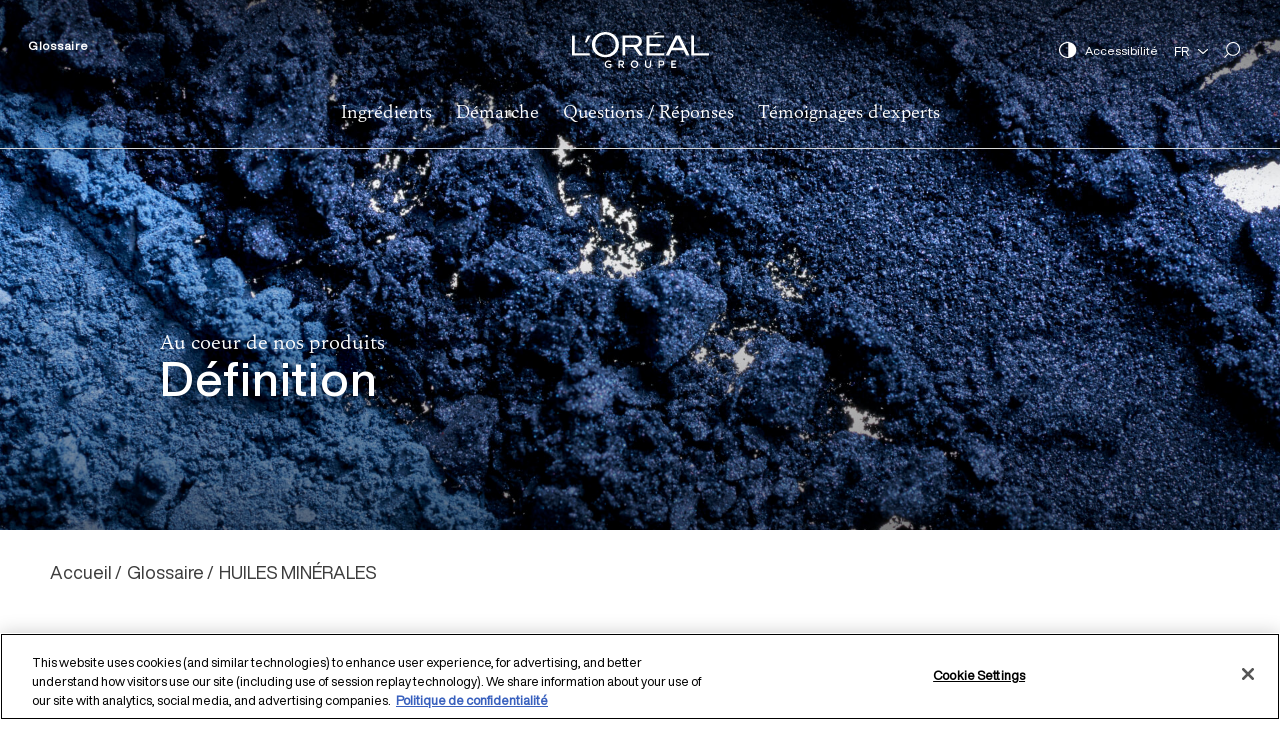

--- FILE ---
content_type: text/html; charset=UTF-8
request_url: https://au-coeur-de-nos-produits.loreal.fr/glossaire/huiles-minerales
body_size: 12165
content:
<!DOCTYPE html>
<html lang="fr" dir="ltr">
  <head>
          <script src="https://cdn.cookielaw.org/scripttemplates/otSDKStub.js" type="text/javascript" charset="UTF-8" data-domain-script="1f590fad-6b5e-4536-b975-829500f90643" ></script>
        <script type="text/javascript">
      function OptanonWrapper() { }
    </script>
  <meta charset="utf-8" />
<meta name="description" content="Les huiles minérales sont des corps gras d’origine fossile, incolores, sans odeur et sans goût qui se présentent sous différentes formes (huiles, gels, …). Les huiles minérales les plus connues sont la vaseline et l’huile de paraffine. Les huiles minérales sont utilisées dans les crèmes de soins, les produits capillaires et les rouges à lèvres car elles possèdent de nombreux bénéfices : elles protègent la peau de la déshydratation, elles sont efficaces pour la toilette et le démaquillage et elles améliorent la qualité des textures." />
<meta name="robots" content="noindex, nofollow, noydir, noimageindex, notranslate" />
<link rel="canonical" href="https://au-coeur-de-nos-produits.loreal.fr/glossaire/huiles-minerales" />
<meta name="Generator" content="Drupal 10 (https://www.drupal.org)" />
<meta name="MobileOptimized" content="width" />
<meta name="HandheldFriendly" content="true" />
<meta name="viewport" content="width=device-width, initial-scale=1.0" />
<script type="application/ld+json">{
    "@context": "https://schema.org",
    "@graph": [
        {
            "@type": "ImageObject",
            "url": []
        }
    ]
}</script>
<link rel="alternate" hreflang="fr" href="https://au-coeur-de-nos-produits.loreal.fr/glossaire/huiles-minerales" />
<link rel="alternate" hreflang="en" href="https://inside-our-products.loreal.com/glossaire/mineral-oils" />
<link rel="alternate" hreflang="es" href="https://interior-productos.loreal.es/glossaire/aceite-minerales" />
<link rel="alternate" hreflang="cn" href="https://inside-our-products.lorealchina.com/node/133" />
<link rel="alternate" hreflang="de" href="https://einblick-in-unsere-produkte.loreal.de/glossaire/mineraloele" />
<link rel="alternate" hreflang="pt-pt" href="https://por-dentro-dos-nossos-produtos.loreal.pt/glossaire/oleos-minerais" />
<link rel="alternate" hreflang="it" href="https://dentro-i-nostri-prodotti.loreal.it/glossaire/oli-minerali" />
<link rel="alternate" hreflang="ru" href="https://inside-our-products.loreal.com.ru/glossaire/mineralnye-masla" />
<link rel="icon" href="/sites/default/files/favicon.png" type="image/png" />
<script src="/sites/default/files/google_tag/gtm_fr/google_tag.script.js?t2sj96" defer></script>

    <title>HUILES MINÉRALES | L&#039;OREAL</title>
    <link rel="stylesheet" media="all" href="/core/modules/system/css/components/ajax-progress.module.css?t2sj96" />
<link rel="stylesheet" media="all" href="/core/modules/system/css/components/align.module.css?t2sj96" />
<link rel="stylesheet" media="all" href="/core/modules/system/css/components/autocomplete-loading.module.css?t2sj96" />
<link rel="stylesheet" media="all" href="/core/modules/system/css/components/fieldgroup.module.css?t2sj96" />
<link rel="stylesheet" media="all" href="/core/modules/system/css/components/container-inline.module.css?t2sj96" />
<link rel="stylesheet" media="all" href="/core/modules/system/css/components/clearfix.module.css?t2sj96" />
<link rel="stylesheet" media="all" href="/core/modules/system/css/components/details.module.css?t2sj96" />
<link rel="stylesheet" media="all" href="/core/modules/system/css/components/hidden.module.css?t2sj96" />
<link rel="stylesheet" media="all" href="/core/modules/system/css/components/item-list.module.css?t2sj96" />
<link rel="stylesheet" media="all" href="/core/modules/system/css/components/js.module.css?t2sj96" />
<link rel="stylesheet" media="all" href="/core/modules/system/css/components/nowrap.module.css?t2sj96" />
<link rel="stylesheet" media="all" href="/core/modules/system/css/components/position-container.module.css?t2sj96" />
<link rel="stylesheet" media="all" href="/core/modules/system/css/components/progress.module.css?t2sj96" />
<link rel="stylesheet" media="all" href="/core/modules/system/css/components/reset-appearance.module.css?t2sj96" />
<link rel="stylesheet" media="all" href="/core/modules/system/css/components/resize.module.css?t2sj96" />
<link rel="stylesheet" media="all" href="/core/modules/system/css/components/sticky-header.module.css?t2sj96" />
<link rel="stylesheet" media="all" href="/core/modules/system/css/components/system-status-counter.css?t2sj96" />
<link rel="stylesheet" media="all" href="/core/modules/system/css/components/system-status-report-counters.css?t2sj96" />
<link rel="stylesheet" media="all" href="/core/modules/system/css/components/system-status-report-general-info.css?t2sj96" />
<link rel="stylesheet" media="all" href="/core/modules/system/css/components/tabledrag.module.css?t2sj96" />
<link rel="stylesheet" media="all" href="/core/modules/system/css/components/tablesort.module.css?t2sj96" />
<link rel="stylesheet" media="all" href="/core/modules/system/css/components/tree-child.module.css?t2sj96" />
<link rel="stylesheet" media="all" href="/core/modules/views/css/views.module.css?t2sj96" />
<link rel="stylesheet" media="all" href="/modules/contrib/lang_dropdown/css/lang_dropdown.css?t2sj96" />
<link rel="stylesheet" media="all" href="/themes/custom/loreal/css/main.css?t2sj96" />


      
        </head>
        <body class="path-node page-node-type-glossary">
                    <a href="#main-content" class="visually-hidden focusable skip-link">
            Aller au contenu principal
          </a>
          
              <header class="header" id="header"  role="banner" aria-label="Entête du site">
  <div class="header-container">
    <section itemscope="" itemtype="http://schema.org/Organization" class="header__top-content">
      <div class="header__menu">
        <button aria-expanded="false" aria-label="Menu" class="menu-btn">
          <span class="menu-btn__icon" aria-hidden="true"></span>
        </button>
      </div>
      <div class="header__logo">
        <a href="https://au-coeur-de-nos-produits.loreal.fr/">
          <img class="logo-white" src="/themes/custom/loreal/fonts/loreal_logo_white.849453f.svg" alt="L'Oréal" itemprop="logo">
          <img class="logo-black" src="/themes/custom/loreal/fonts/loreal_logo_black.ceb676d.svg" alt="L'Oréal" itemprop="logo">
        </a>
      </div>
      <div class="header__menu_top_left">
            <nav role="navigation" aria-labelledby="block-menuglossaire-menu" id="block-menuglossaire">
            
  <h2 class="visually-hidden" id="block-menuglossaire-menu">Menu Glossaire</h2>
  

        
              <ul>
              <li>
        <a href="https://au-coeur-de-nos-produits.loreal.fr/glossaire" data-drupal-link-system-path="glossary">Glossaire</a>
              </li>
        </ul>
  


  </nav>


      </div>
      <div class="right-content">
        <div class="accessibilily">
          <span class="increase-contrast__icon"> 
            <img class="accessibility_icon_white" src="/themes/custom/loreal/fonts/accessibility_icon.1f77443.svg" alt="">
            <img class="accessibility_icon_black" src="/themes/custom/loreal/fonts/accessibility_icon_black.d7336c7.svg" alt="">
          </span>
          <a href='javascript:void(0)'>Accessibilité </a>
        </div>
        <div class="dialog" id="my-accessible-dialog">

          <dialog class="dialog-content" aria-labelledby="dialogTitle" aria-describedby="dialogDescription" role="dialog" close>
            <div class="modal-wrap">
              <button data-a11y-dialog-hide class="dialog-close" aria-label="Close this dialog window">
                <span>Fermer</span>
                <span class="btn--close">&times;</span>
              </button>
              <div class="modal__content">
                <div role="heading" aria-level="1" id="modal-title1" tabindex="-1" class="modal__heading">
                  <span class="increase-contrast__icon"> 
                    <img class="accessibility_icon_black" src="/themes/custom/loreal/fonts/accessibility_icon_black.d7336c7.svg" alt="">
                  </span>
                  Accessibilité 
                </div> 
                <fieldset class="fieldset">
                  <legend>Animations</legend> 
                  <div class="ally-switcher field-radio">
                    <div class="ally-switcher__slide"></div>
                    <input type="radio" id="anim-on" name="anim" class="is-sr-only" focusable="isFocusable" checked> 
                    <label for="anim-on">Activer</label> 
                    <input type="radio" id="anim-off" name="anim" class="is-sr-only" focusable="isFocusable"> 
                    <label for="anim-off">Deactivate</label>
                  </div>
                </fieldset>
                <fieldset class="fieldset">
                  <legend>Contrast</legend> 
                  <div class="ally-switcher field-radio">
                    <div class="ally-switcher__slide"></div>
                    <input type="radio" id="contrast-off" name="contrast" class="is-sr-only" focusable="isFocusable"> 
                    <label for="contrast-off">Deactivate</label> 
                    <input type="radio" id="contrast-on" name="contrast" class="is-sr-only" focusable="isFocusable" checked> 
                    <label for="contrast-on">Activer</label>
                  </div>
                </fieldset>
              </div>
            </div>
          </dialog>
          <div class="dialog-overlay" tabindex="-1" data-a11y-dialog-hide></div>
        </div>
                      <div id="block-languagedropdownswitcherinterfacetext--2" class="block block-lang-dropdown block-language-dropdown-blocklanguage-interface">
  
    
      <form class="lang-dropdown-form lang_dropdown_form clearfix language_interface" id="lang_dropdown_form_lang-dropdown-form--3" data-drupal-selector="lang-dropdown-form-4" action="/glossaire/huiles-minerales" method="post" accept-charset="UTF-8">
        <label for="edit-lang-dropdown-select--2" class="visually-hidden">Select your language</label>
        <select style="width:165px" class="lang-dropdown-select-element form-select" data-lang-dropdown-id="lang-dropdown-form" data-drupal-selector="edit-lang-dropdown-select" id="edit-lang-dropdown-select--2" name="lang_dropdown_select"><option value="fr" selected="selected">FR</option><option value="en">En</option><option value="es">ES</option><option value="de">DE</option><option value="pt-pt">PT</option><option value="it">IT</option><option value="ru">RU</option></select>
        <input data-drupal-selector="edit-fr" type="hidden" name="fr" value="https://au-coeur-de-nos-produits.loreal.fr/glossaire/huiles-minerales" />
<input data-drupal-selector="edit-en" type="hidden" name="en" value="https://inside-our-products.loreal.com/glossaire/mineral-oils" />
<input data-drupal-selector="edit-es" type="hidden" name="es" value="https://interior-productos.loreal.es/glossaire/aceite-minerales" />
<input data-drupal-selector="edit-de" type="hidden" name="de" value="https://einblick-in-unsere-produkte.loreal.de/glossaire/mineraloele" />
<input data-drupal-selector="edit-pt-pt" type="hidden" name="pt-pt" value="https://por-dentro-dos-nossos-produtos.loreal.pt/glossaire/oleos-minerais" />
<input data-drupal-selector="edit-it" type="hidden" name="it" value="https://dentro-i-nostri-prodotti.loreal.it/glossaire/oli-minerali" />
<input data-drupal-selector="edit-ru" type="hidden" name="ru" value="https://inside-our-products.loreal.com.ru/glossaire/mineralnye-masla" />
<noscript><div><input data-drupal-selector="edit-submit" type="submit" id="edit-submit--2" name="op" value="Allez" class="button js-form-submit form-submit" />
</div></noscript><input autocomplete="off" data-drupal-selector="form-bmijl9ykzsnkcxfz6igji3zqiod5c2fsuzvac9psndc" type="hidden" name="form_build_id" value="form-BMIJL9yKZsnKcxFz6iGji3zqIod5C2FsUzvAC9psNDc" />
<input data-drupal-selector="edit-lang-dropdown-form-2" type="hidden" name="form_id" value="lang_dropdown_form" />

</form>

  </div>


                <div class="search-icon">
          <a href="https://au-coeur-de-nos-produits.loreal.fr/search">
            <img class="search-icon-white" src="/themes/custom/loreal/fonts/search_icon_white.7a1d1db.svg" alt="">
            <img class="search-icon-black" src="/themes/custom/loreal/fonts/search_icon_black.c62371e.svg" alt="">
          </a>
        </div>
      </div>


    </section>
    <section class="main-menu">
      <div class="header__logo">
        <a href="https://au-coeur-de-nos-produits.loreal.fr/">
          <img class="logo-black" src="/sites/default/files/loreal_logo_black.8faf1c5.png" alt="">
        </a>
      </div>  
      <div class="search-icon">
        <a href="https://au-coeur-de-nos-produits.loreal.fr/search">
        <img class="search-icon-black" src="/themes/custom/loreal/fonts/search_icon_black.c62371e.svg"  alt="">
      </a>
        </div> 
          <div id="block-loreal-main-menu" class="block block-system block-system-menu-blockmain">
  
    
      
	
						<div class="main-menu__content">
				<nav role="navigation">
					<ul class="menu" itemscope="" itemtype="http://schema.org/SiteNavigationElement">
																									<li class="menu-item menu-item--expanded" itemprop="name">
								<a href="https://au-coeur-de-nos-produits.loreal.fr/ingredients" title="Tous les ingrédients" data-drupal-link-system-path="node/451">Ingrédients</a>
																	<div class="subnav">
										<button class="hide-desktop menu_back-btn">Retour</button>
																				<h3><a href="https://au-coeur-de-nos-produits.loreal.fr/ingredients" title="Tous les ingrédients" data-drupal-link-system-path="node/451">Tous les ingrédients</a></h3>
																				                    						<div class="cat-wrap">
																																																																																													<div class="cat ">
																												<span>Les actifs</span>
																																										<div class="items">
															<button class="hide-desktop menu_back-btn">Retour</button>
															<h4 class="hide-desktop">Les actifs</h4>
																														<span>
																<a href="https://au-coeur-de-nos-produits.loreal.fr/ingredients?field_category_target_id=1556">Voir tous Les actifs</a>
															</span>
																														<div class="sub-items-wrapper" data-simplebar data-simplebar-auto-hide="false">
																<div class="sub-items">
																																																																					<div class="col">
																			<ul>
																																							<li><a href="https://au-coeur-de-nos-produits.loreal.fr/ingredients/acide-ferulique" data-drupal-link-system-path="node/1894">Acide férulique</a></li>
																																							<li><a href="https://au-coeur-de-nos-produits.loreal.fr/ingredients/acide-hyaluronique" data-drupal-link-system-path="node/842">Acide hyaluronique</a></li>
																																							<li><a href="https://au-coeur-de-nos-produits.loreal.fr/ingredients/acide-lactique" data-drupal-link-system-path="node/860">Acide lactique</a></li>
																																							<li><a href="https://au-coeur-de-nos-produits.loreal.fr/ingredients/acide-salicylique" data-drupal-link-system-path="node/861">Acide salicylique</a></li>
																																							<li><a href="https://au-coeur-de-nos-produits.loreal.fr/ingredients/alcool-dans-les-cosmetiques" data-drupal-link-system-path="node/816">Alcool dans les cosmétiques</a></li>
																																							<li><a href="https://au-coeur-de-nos-produits.loreal.fr/ingredients/aloe-vera" data-drupal-link-system-path="node/862">Aloe vera</a></li>
																																							<li><a href="https://au-coeur-de-nos-produits.loreal.fr/ingredients/beurre-de-karite" data-drupal-link-system-path="node/841">Beurre de karité</a></li>
																																							<li><a href="https://au-coeur-de-nos-produits.loreal.fr/ingredients/chanvre" data-drupal-link-system-path="node/863">Chanvre</a></li>
																																							<li><a href="https://au-coeur-de-nos-produits.loreal.fr/ingredients/glycerine" data-drupal-link-system-path="node/840">Glycérine</a></li>
																																							<li><a href="https://au-coeur-de-nos-produits.loreal.fr/ingredients/huile-dargan" data-drupal-link-system-path="node/838">Huile d’argan</a></li>
																																							<li><a href="https://au-coeur-de-nos-produits.loreal.fr/ingredients/huile-davocat" data-drupal-link-system-path="node/864">Huile d&#039;avocat</a></li>
																																							<li><a href="https://au-coeur-de-nos-produits.loreal.fr/ingredients/huile-de-coco" data-drupal-link-system-path="node/836">Huile de coco</a></li>
																																						</ul>
																		</div>
																																			<div class="col">
																			<ul>
																																							<li><a href="https://au-coeur-de-nos-produits.loreal.fr/ingredients/huile-de-palme" data-drupal-link-system-path="node/433">Huile de palme</a></li>
																																							<li><a href="https://au-coeur-de-nos-produits.loreal.fr/ingredients/huiles-essentielles" data-drupal-link-system-path="node/854">Huiles essentielles</a></li>
																																							<li><a href="https://au-coeur-de-nos-produits.loreal.fr/ingredients/huiles-minerales" data-drupal-link-system-path="node/434">Huiles minérales</a></li>
																																							<li><a href="https://au-coeur-de-nos-produits.loreal.fr/ingredients/madecassoside" data-drupal-link-system-path="node/1893">Madecassoside</a></li>
																																							<li><a href="https://au-coeur-de-nos-produits.loreal.fr/ingredients/melasyltm" data-drupal-link-system-path="node/1895">Melasyl™</a></li>
																																							<li><a href="https://au-coeur-de-nos-produits.loreal.fr/ingredients/mica" data-drupal-link-system-path="node/436">Mica</a></li>
																																							<li><a href="https://au-coeur-de-nos-produits.loreal.fr/ingredients/miel" data-drupal-link-system-path="node/837">Miel</a></li>
																																							<li><a href="https://au-coeur-de-nos-produits.loreal.fr/ingredients/nanoparticules" data-drupal-link-system-path="node/437">Nanoparticules</a></li>
																																							<li><a href="https://au-coeur-de-nos-produits.loreal.fr/ingredients/niacinamide" data-drupal-link-system-path="node/1896">Niacinamide</a></li>
																																							<li><a href="https://au-coeur-de-nos-produits.loreal.fr/ingredients/panthenol" data-drupal-link-system-path="node/839">Panthénol</a></li>
																																							<li><a href="https://au-coeur-de-nos-produits.loreal.fr/ingredients/retinol" data-drupal-link-system-path="node/843">Retinol</a></li>
																																							<li><a href="https://au-coeur-de-nos-produits.loreal.fr/ingredients/rose-perpetuelle" data-drupal-link-system-path="node/1897">Rose perpétuelle</a></li>
																																						</ul>
																		</div>
																																			<div class="col">
																			<ul>
																																							<li><a href="https://au-coeur-de-nos-produits.loreal.fr/ingredients/sels-daluminium" data-drupal-link-system-path="node/448">Sels d&#039;aluminium</a></li>
																																							<li><a href="https://au-coeur-de-nos-produits.loreal.fr/ingredients/silicones" data-drupal-link-system-path="node/442">Silicones</a></li>
																																							<li><a href="https://au-coeur-de-nos-produits.loreal.fr/ingredients/sphingomonas" data-drupal-link-system-path="node/1898">Sphingomonas</a></li>
																																							<li><a href="https://au-coeur-de-nos-produits.loreal.fr/ingredients/squalane" data-drupal-link-system-path="node/1899">Squalane</a></li>
																																							<li><a href="https://au-coeur-de-nos-produits.loreal.fr/ingredients/talc" data-drupal-link-system-path="node/444">Talc</a></li>
																																							<li><a href="https://au-coeur-de-nos-produits.loreal.fr/ingredients/vitamin-cg" data-drupal-link-system-path="node/1900">Vitamin CG</a></li>
																																							<li><a href="https://au-coeur-de-nos-produits.loreal.fr/ingredients/vitamine-c" data-drupal-link-system-path="node/865">Vitamine C</a></li>
																																							<li><a href="https://au-coeur-de-nos-produits.loreal.fr/ingredients/vitamine-e" data-drupal-link-system-path="node/866">Vitamine E</a></li>
																																							<li><a href="https://au-coeur-de-nos-produits.loreal.fr/ingredients/vitreoscilla-filiformis" data-drupal-link-system-path="node/1901">Vitreoscilla filiformis</a></li>
																																						</ul>
																		</div>
																																	</div>
															</div>
														</div>
																											</div>
																																						<div class="cat ">
																												<span>Les colorants</span>
																																										<div class="items">
															<button class="hide-desktop menu_back-btn">Retour</button>
															<h4 class="hide-desktop">Les colorants</h4>
																														<span>
																<a href="https://au-coeur-de-nos-produits.loreal.fr/ingredients?field_category_target_id=1557">Voir tous Les colorants</a>
															</span>
																														<div class="sub-items-wrapper" data-simplebar data-simplebar-auto-hide="false">
																<div class="sub-items">
																																																																					<div class="col">
																			<ul>
																																							<li><a href="https://au-coeur-de-nos-produits.loreal.fr/ingredients/colorants-permanents-pour-cheveux" data-drupal-link-system-path="node/430">Colorants permanents pour cheveux</a></li>
																																						</ul>
																		</div>
																																	</div>
															</div>
														</div>
																											</div>
																																						<div class="cat ">
																												<span>Les filtres solaires</span>
																																										<div class="items">
															<button class="hide-desktop menu_back-btn">Retour</button>
															<h4 class="hide-desktop">Les filtres solaires</h4>
																														<span>
																<a href="https://au-coeur-de-nos-produits.loreal.fr/ingredients?field_category_target_id=1558">Voir tous Les filtres solaires</a>
															</span>
																														<div class="sub-items-wrapper" data-simplebar data-simplebar-auto-hide="false">
																<div class="sub-items">
																																																																					<div class="col">
																			<ul>
																																							<li><a href="https://au-coeur-de-nos-produits.loreal.fr/ingredients/octinoxate" data-drupal-link-system-path="node/853">Octinoxate</a></li>
																																							<li><a href="https://au-coeur-de-nos-produits.loreal.fr/ingredients/octocrylene" data-drupal-link-system-path="node/438">Octocrylène</a></li>
																																							<li><a href="https://au-coeur-de-nos-produits.loreal.fr/ingredients/oxybenzone" data-drupal-link-system-path="node/852">Oxybenzone</a></li>
																																							<li><a href="https://au-coeur-de-nos-produits.loreal.fr/ingredients/filtres-solaires" data-drupal-link-system-path="node/432">Filtres solaires</a></li>
																																							<li><a href="https://au-coeur-de-nos-produits.loreal.fr/ingredients/dioxyde-de-titane" data-drupal-link-system-path="node/431">Dioxyde de titane</a></li>
																																							<li><a href="https://au-coeur-de-nos-produits.loreal.fr/ingredients/oxyde-de-zinc" data-drupal-link-system-path="node/439">Oxyde de zinc</a></li>
																																							<li><a href="https://au-coeur-de-nos-produits.loreal.fr/ingredients/mexorylr-sx" data-drupal-link-system-path="node/1806">Mexoryl® SX</a></li>
																																							<li><a href="https://au-coeur-de-nos-produits.loreal.fr/ingredients/mexorylr-xl" data-drupal-link-system-path="node/1807">Mexoryl®  XL</a></li>
																																						</ul>
																		</div>
																																	</div>
															</div>
														</div>
																											</div>
																																						<div class="cat ">
																												<span>Les parfums</span>
																																										<div class="items">
															<button class="hide-desktop menu_back-btn">Retour</button>
															<h4 class="hide-desktop">Les parfums</h4>
																														<span>
																<a href="https://au-coeur-de-nos-produits.loreal.fr/ingredients?field_category_target_id=1559">Voir tous Les parfums</a>
															</span>
																														<div class="sub-items-wrapper" data-simplebar data-simplebar-auto-hide="false">
																<div class="sub-items">
																																																																					<div class="col">
																			<ul>
																																							<li><a href="https://au-coeur-de-nos-produits.loreal.fr/ingredients/les-parfums" data-drupal-link-system-path="node/815">Les parfums et leur composition</a></li>
																																						</ul>
																		</div>
																																	</div>
															</div>
														</div>
																											</div>
																																						<div class="cat ">
																												<span>Les conservateurs</span>
																																										<div class="items">
															<button class="hide-desktop menu_back-btn">Retour</button>
															<h4 class="hide-desktop">Les conservateurs</h4>
																														<span>
																<a href="https://au-coeur-de-nos-produits.loreal.fr/ingredients?field_category_target_id=1560">Voir tous Les conservateurs</a>
															</span>
																														<div class="sub-items-wrapper" data-simplebar data-simplebar-auto-hide="false">
																<div class="sub-items">
																																																																					<div class="col">
																			<ul>
																																							<li><a href="https://au-coeur-de-nos-produits.loreal.fr/ingredients/mit" data-drupal-link-system-path="node/447">MIT</a></li>
																																							<li><a href="https://au-coeur-de-nos-produits.loreal.fr/ingredients/parabenes" data-drupal-link-system-path="node/440">Parabènes</a></li>
																																							<li><a href="https://au-coeur-de-nos-produits.loreal.fr/ingredients/phenoxyethanol" data-drupal-link-system-path="node/441">Phénoxyéthanol</a></li>
																																							<li><a href="https://au-coeur-de-nos-produits.loreal.fr/ingredients/conservateurs" data-drupal-link-system-path="node/450">Conservateurs</a></li>
																																						</ul>
																		</div>
																																	</div>
															</div>
														</div>
																											</div>
																																						<div class="cat ">
																												<span>Les agents de texture</span>
																																										<div class="items">
															<button class="hide-desktop menu_back-btn">Retour</button>
															<h4 class="hide-desktop">Les agents de texture</h4>
																														<span>
																<a href="https://au-coeur-de-nos-produits.loreal.fr/ingredients?field_category_target_id=1561">Voir tous Les agents de texture</a>
															</span>
																														<div class="sub-items-wrapper" data-simplebar data-simplebar-auto-hide="false">
																<div class="sub-items">
																																																																					<div class="col">
																			<ul>
																																							<li><a href="https://au-coeur-de-nos-produits.loreal.fr/ingredients/bht" data-drupal-link-system-path="node/456">BHT</a></li>
																																							<li><a href="https://au-coeur-de-nos-produits.loreal.fr/ingredients/edta" data-drupal-link-system-path="node/446">EDTA</a></li>
																																							<li><a href="https://au-coeur-de-nos-produits.loreal.fr/ingredients/pegppg" data-drupal-link-system-path="node/445">PEG/PPG</a></li>
																																							<li><a href="https://au-coeur-de-nos-produits.loreal.fr/ingredients/sulfates" data-drupal-link-system-path="node/443">Sulfates</a></li>
																																						</ul>
																		</div>
																																	</div>
															</div>
														</div>
																											</div>
																																						<div class="cat ingredient-non-utiliser">
														                                                                                                                														<a href="https://au-coeur-de-nos-produits.loreal.fr/ingredients/les-ingredients-que-nous-nutilisons-pas-dans-nos-produits" class="ingredient-non-utiliser" target="_self" data-drupal-link-system-path="node/1878">Les ingrédients que nous n&#039;utilisons pas</a>
																																									</div>
																												</div>
						</div>
									</li>
																	<li class="menu-item menu-item--expanded" itemprop="name">
								<a href="https://au-coeur-de-nos-produits.loreal.fr/notre-demarche" title="Au coeur de nos produits" data-drupal-link-system-path="our-approach">Démarche</a>
																	<div class="subnav">
										<button class="hide-desktop menu_back-btn">Retour</button>
																				<h3><a href="https://au-coeur-de-nos-produits.loreal.fr/notre-demarche" title="Au coeur de nos produits" data-drupal-link-system-path="our-approach">Au coeur de nos produits</a></h3>
																				                    						<div class="cat-wrap">
																																																																																													<div class="cat ">
																												<span>Qualité et Sécurité</span>
																																										<div class="items">
															<button class="hide-desktop menu_back-btn">Retour</button>
															<h4 class="hide-desktop">Qualité et Sécurité</h4>
																														<div class="sub-items-wrapper" data-simplebar data-simplebar-auto-hide="false">
																<div class="sub-items">
																																																																					<div class="col">
																			<ul>
																																							<li><a href="https://au-coeur-de-nos-produits.loreal.fr/notre-demarche/la-securite-de-nos-produits-notre-priorite-absolue" title="La sécurité de nos produits : notre priorité absolue" data-drupal-link-system-path="node/25">La sécurité de nos produits : notre priorité absolue</a></li>
																																							<li><a href="https://au-coeur-de-nos-produits.loreal.fr/notre-demarche/la-qualite-au-coeur-de-nos-produits" title="La qualité au coeur de nos produits" data-drupal-link-system-path="node/453">La qualité au coeur de nos produits</a></li>
																																							<li><a href="https://au-coeur-de-nos-produits.loreal.fr/notre-demarche/le-respect-des-reglementations-des-produits-cosmetiques" title="Le respect des réglementations des produits cosmétiques" data-drupal-link-system-path="node/454">Le respect des réglementations des produits cosmétiques</a></li>
																																						</ul>
																		</div>
																																	</div>
															</div>
														</div>
																											</div>
																																						<div class="cat ">
																												<span>Environnement</span>
																																										<div class="items">
															<button class="hide-desktop menu_back-btn">Retour</button>
															<h4 class="hide-desktop">Environnement</h4>
																														<div class="sub-items-wrapper" data-simplebar data-simplebar-auto-hide="false">
																<div class="sub-items">
																																																																					<div class="col">
																			<ul>
																																							<li><a href="https://au-coeur-de-nos-produits.loreal.fr/notre-demarche/des-formules-plus-respectueuses-de-lenvironnement-aquatique" data-drupal-link-system-path="node/1800">Des formules plus respectueuses de l’environnement aquatique</a></li>
																																							<li><a href="https://au-coeur-de-nos-produits.loreal.fr/notre-demarche/nos-engagements-pour-le-respect-de-lenvironnement" data-drupal-link-system-path="node/1804">Nos engagements pour le respect de l’environnement</a></li>
																																							<li><a href="https://au-coeur-de-nos-produits.loreal.fr/notre-demarche/notre-demarche-decoconception" data-drupal-link-system-path="node/1805">Notre démarche d’écoconception</a></li>
																																							<li><a href="https://au-coeur-de-nos-produits.loreal.fr/notre-demarche/des-microplastiques-dans-les-produits-cosmetiques-decryptons-le-sujet-ensemble" data-drupal-link-system-path="node/1879">Des microplastiques dans les produits cosmétiques, décryptons le sujet ensemble !</a></li>
																																						</ul>
																		</div>
																																	</div>
															</div>
														</div>
																											</div>
																																						<div class="cat ">
																												<span>Innovation</span>
																																										<div class="items">
															<button class="hide-desktop menu_back-btn">Retour</button>
															<h4 class="hide-desktop">Innovation</h4>
																														<div class="sub-items-wrapper" data-simplebar data-simplebar-auto-hide="false">
																<div class="sub-items">
																																																																					<div class="col">
																			<ul>
																																							<li><a href="https://au-coeur-de-nos-produits.loreal.fr/notre-demarche/netlock-notre-technologie-pour-une-protection-solaire-plus-efficace" data-drupal-link-system-path="node/1799">Netlock, notre technologie  pour  une protection solaire plus  efficace</a></li>
																																							<li><a href="https://au-coeur-de-nos-produits.loreal.fr/notre-demarche/uvmune-400-la-plus-grande-innovation-solaire-de-la-recherche-loreal" data-drupal-link-system-path="node/1892">UVMune 400 : la plus grande innovation solaire de la Recherche L’Oréal</a></li>
																																						</ul>
																		</div>
																																	</div>
															</div>
														</div>
																											</div>
																																						<div class="cat ">
																												<span>Transparence</span>
																																										<div class="items">
															<button class="hide-desktop menu_back-btn">Retour</button>
															<h4 class="hide-desktop">Transparence</h4>
																														<div class="sub-items-wrapper" data-simplebar data-simplebar-auto-hide="false">
																<div class="sub-items">
																																																																					<div class="col">
																			<ul>
																																							<li><a href="https://au-coeur-de-nos-produits.loreal.fr/notre-demarche/nos-methodes-alternatives-lexperimentation-animale" title="Nos méthodes alternatives à l’expérimentation animale" data-drupal-link-system-path="node/455">Nos méthodes alternatives à l’expérimentation animale</a></li>
																																							<li><a href="https://au-coeur-de-nos-produits.loreal.fr/notre-demarche/notre-demarche-de-transparence-sur-les-parfums" data-drupal-link-system-path="node/1871">Notre démarche de transparence sur les parfums</a></li>
																																						</ul>
																		</div>
																																	</div>
															</div>
														</div>
																											</div>
																												</div>
						</div>
									</li>
																	<li class="menu-item menu-item--expanded" itemprop="name">
								<a href="https://au-coeur-de-nos-produits.loreal.fr/nos-reponses-a-vos-questions" title="Toutes les questions" data-drupal-link-system-path="our-answers-to-your-questions">Questions / Réponses</a>
																	<div class="subnav">
										<button class="hide-desktop menu_back-btn">Retour</button>
																				<h3><a href="https://au-coeur-de-nos-produits.loreal.fr/nos-reponses-a-vos-questions" title="Toutes les questions" data-drupal-link-system-path="our-answers-to-your-questions">Toutes les questions</a></h3>
																				                    						<div class="cat-wrap">
																																																																																													<div class="cat ">
																												<span>Ingrédients</span>
																																										<div class="items">
															<button class="hide-desktop menu_back-btn">Retour</button>
															<h4 class="hide-desktop">Ingrédients</h4>
																														<div class="sub-items-wrapper" data-simplebar data-simplebar-auto-hide="false">
																<div class="sub-items">
																																																																					<div class="col">
																			<ul>
																																							<li><a href="https://au-coeur-de-nos-produits.loreal.fr/nos-reponses-a-vos-questions/les-produits-cosmetiques-contiennent-ils-des-metaux-lourds" data-drupal-link-system-path="node/818">Les produits cosmétiques contiennent-ils des métaux lourds ?</a></li>
																																							<li><a href="https://au-coeur-de-nos-produits.loreal.fr/nos-reponses-a-vos-questions/ingredient-naturel-dorigine-naturelle-ou-chimique-comment-y-voir-plus" data-drupal-link-system-path="node/872">Ingrédient naturel, d’origine naturelle ou chimique, comment y voir plus clair ?</a></li>
																																							<li><a href="https://au-coeur-de-nos-produits.loreal.fr/nos-reponses-a-vos-questions/les-traces-dimpuretes-et-de-contaminants-quest-ce-que-cest-et-comment" data-drupal-link-system-path="node/874">Les traces d’impuretés et de contaminants : qu’est-ce que c’est et comment les identifier ?</a></li>
																																							<li><a href="https://au-coeur-de-nos-produits.loreal.fr/nos-reponses-a-vos-questions/quest-ce-que-la-classification-et-la-reglementation-des-substances-cmr" data-drupal-link-system-path="node/875">Qu’est-ce que la classification et la réglementation des substances CMR ?</a></li>
																																						</ul>
																		</div>
																																			<div class="col">
																			<ul>
																																							<li><a href="https://au-coeur-de-nos-produits.loreal.fr/nos-reponses-a-vos-questions/des-allergenes-dans-les-produits-cosmetiques-comment-demeler-le-vrai" data-drupal-link-system-path="node/1868">Des allergènes dans les produits cosmétiques : comment démêler le vrai du faux ?</a></li>
																																						</ul>
																		</div>
																																	</div>
															</div>
														</div>
																											</div>
																																						<div class="cat ">
																												<span>Santé et Environnement </span>
																																										<div class="items">
															<button class="hide-desktop menu_back-btn">Retour</button>
															<h4 class="hide-desktop">Santé et Environnement </h4>
																														<div class="sub-items-wrapper" data-simplebar data-simplebar-auto-hide="false">
																<div class="sub-items">
																																																																					<div class="col">
																			<ul>
																																							<li><a href="https://au-coeur-de-nos-produits.loreal.fr/nos-reponses-a-vos-questions/bebes-enfants-adolescents-et-femmes-enceintes-comment-repondre-leurs" title="Bébés, enfants adolescents et femmes enceintes : des besoins spécifiques" data-drupal-link-system-path="node/848">Bébés, enfants, adolescents et femmes enceintes : comment répondre à leurs besoins spécifiques ?</a></li>
																																							<li><a href="https://au-coeur-de-nos-produits.loreal.fr/nos-reponses-a-vos-questions/quest-ce-quun-perturbateur-endocrinien" data-drupal-link-system-path="node/850">Qu’est-ce qu’un perturbateur endocrinien ?</a></li>
																																							<li><a href="https://au-coeur-de-nos-produits.loreal.fr/nos-reponses-a-vos-questions/les-labels-quoi-correspondent-ils-et-quoi-servent-ils" data-drupal-link-system-path="node/871">Les labels : à quoi correspondent-ils et à quoi servent-ils ?</a></li>
																																							<li><a href="https://au-coeur-de-nos-produits.loreal.fr/nos-reponses-a-vos-questions/quoi-servent-les-applications-de-beaute-et-comment-les-utiliser" data-drupal-link-system-path="node/849">A quoi servent les applications de beauté et comment les utiliser ?</a></li>
																																						</ul>
																		</div>
																																	</div>
															</div>
														</div>
																											</div>
																												</div>
						</div>
									</li>
																	<li class="menu-item menu-item--expanded" itemprop="name">
								<a href="https://au-coeur-de-nos-produits.loreal.fr/videos" title="Toutes les vidéos" data-drupal-link-system-path="videos">Témoignages d&#039;experts</a>
																	<div class="subnav">
										<button class="hide-desktop menu_back-btn">Retour</button>
																				<h3><a href="https://au-coeur-de-nos-produits.loreal.fr/videos" title="Toutes les vidéos" data-drupal-link-system-path="videos">Toutes les vidéos</a></h3>
																				                    						<div class="cat-wrap">
																																																																																													<div class="cat ">
																												<span>Protection solaire</span>
																																										<div class="items">
															<button class="hide-desktop menu_back-btn">Retour</button>
															<h4 class="hide-desktop">Protection solaire</h4>
																														<div class="sub-items-wrapper" data-simplebar data-simplebar-auto-hide="false">
																<div class="sub-items">
																																																																					<div class="col">
																			<ul>
																																							<li><a href="https://au-coeur-de-nos-produits.loreal.fr/protection-solaire-la-beaute-qui-protege" data-drupal-link-system-path="node/1881">Protection solaire : La beauté qui protège</a></li>
																																							<li><a href="https://au-coeur-de-nos-produits.loreal.fr/protection-solaire-uv-mune-400" data-drupal-link-system-path="node/1882">Protection solaire : UV Mune 400</a></li>
																																							<li><a href="https://au-coeur-de-nos-produits.loreal.fr/protection-solaire-un-reel-enjeu-de-sante-publique" data-drupal-link-system-path="node/833">Protection solaire: un réel enjeu de santé publique </a></li>
																																							<li><a href="https://au-coeur-de-nos-produits.loreal.fr/rayonnements-ultraviolets-quel-impact-sur-notre-peau" data-drupal-link-system-path="node/825">Rayonnements ultraviolets, quel impact sur notre peau?</a></li>
																																						</ul>
																		</div>
																																			<div class="col">
																			<ul>
																																							<li><a href="https://au-coeur-de-nos-produits.loreal.fr/produits-solaires-comprendre-les-indices-de-protection" data-drupal-link-system-path="node/834">Produits solaires : comprendre les indices de protection</a></li>
																																							<li><a href="https://au-coeur-de-nos-produits.loreal.fr/les-peaux-reconstruites-comment-sont-elles-fabriquees-en-laboratoire" data-drupal-link-system-path="node/826">Les peaux reconstruites, comment sont-elles fabriquées en laboratoire ?</a></li>
																																							<li><a href="https://au-coeur-de-nos-produits.loreal.fr/simulateur-solaire-le-soleil-reproduit-en-laboratoire" data-drupal-link-system-path="node/827">Simulateur solaire: le soleil reproduit en laboratoire</a></li>
																																							<li><a href="https://au-coeur-de-nos-produits.loreal.fr/les-enjeux-de-formulation-des-produits-solaires-au-bresil" data-drupal-link-system-path="node/1875">Les enjeux de formulation des produits solaires au Brésil</a></li>
																																						</ul>
																		</div>
																																			<div class="col">
																			<ul>
																																							<li><a href="https://au-coeur-de-nos-produits.loreal.fr/produits-solaires-et-environnement-aquatique" data-drupal-link-system-path="node/828">Produits solaires et environnement aquatique</a></li>
																																							<li><a href="https://au-coeur-de-nos-produits.loreal.fr/produits-solaires-evaluation-de-leur-efficacite" data-drupal-link-system-path="node/831">Produits solaires: évaluation de leur efficacité</a></li>
																																							<li><a href="https://au-coeur-de-nos-produits.loreal.fr/produits-solaires-des-formules-pour-toujours-mieux-vous-proteger" data-drupal-link-system-path="node/832">Produits solaires : des formules pour toujours mieux vous protéger</a></li>
																																						</ul>
																		</div>
																																	</div>
															</div>
														</div>
																											</div>
																																						<div class="cat ">
																												<span>Ingrédients</span>
																																										<div class="items">
															<button class="hide-desktop menu_back-btn">Retour</button>
															<h4 class="hide-desktop">Ingrédients</h4>
																														<div class="sub-items-wrapper" data-simplebar data-simplebar-auto-hide="false">
																<div class="sub-items">
																																																																					<div class="col">
																			<ul>
																																							<li><a href="https://au-coeur-de-nos-produits.loreal.fr/la-science-du-pro-xylane" data-drupal-link-system-path="node/1889">La science du Pro-Xylane</a></li>
																																							<li><a href="https://au-coeur-de-nos-produits.loreal.fr/le-voyage-de-decouverte-du-pro-xylane" data-drupal-link-system-path="node/1891">Le voyage de découverte du Pro-Xylane</a></li>
																																							<li><a href="https://au-coeur-de-nos-produits.loreal.fr/les-silicones-faut-il-sen-passer" data-drupal-link-system-path="node/823">Les silicones, faut-il s&#039;en passer ?</a></li>
																																							<li><a href="https://au-coeur-de-nos-produits.loreal.fr/pro-xylane-lactif-ultime-de-green-chemistry-pour-un-vieillissement-reussi" data-drupal-link-system-path="node/1888">Pro-Xylane : l&#039;actif ultime de Green Chemistry pour un vieillissement réussi</a></li>
																																						</ul>
																		</div>
																																			<div class="col">
																			<ul>
																																							<li><a href="https://au-coeur-de-nos-produits.loreal.fr/les-colorant-capillaires-ppd-et-ptd" data-drupal-link-system-path="node/870">Les colorant capillaires PPD et PTD</a></li>
																																							<li><a href="https://au-coeur-de-nos-produits.loreal.fr/les-nanoparticules-pourquoi-les-utilise-t" data-drupal-link-system-path="node/820">Les nanoparticules, pourquoi les utilise t-on?</a></li>
																																							<li><a href="https://au-coeur-de-nos-produits.loreal.fr/les-parabenes-quoi-ca-sert" data-drupal-link-system-path="node/821">Les parabènes, à quoi ça sert ?</a></li>
																																						</ul>
																		</div>
																																	</div>
															</div>
														</div>
																											</div>
																																						<div class="cat ">
																												<span>Sécurité</span>
																																										<div class="items">
															<button class="hide-desktop menu_back-btn">Retour</button>
															<h4 class="hide-desktop">Sécurité</h4>
																														<div class="sub-items-wrapper" data-simplebar data-simplebar-auto-hide="false">
																<div class="sub-items">
																																																																					<div class="col">
																			<ul>
																																							<li><a href="https://au-coeur-de-nos-produits.loreal.fr/evaluation-de-la-securite-les-allergies" data-drupal-link-system-path="node/1876">Evaluation de la sécurité : les allergies</a></li>
																																							<li><a href="https://au-coeur-de-nos-produits.loreal.fr/lhistoire-depiskin" data-drupal-link-system-path="node/1890">L&#039;histoire d&#039;EpiSkin</a></li>
																																							<li><a href="https://au-coeur-de-nos-produits.loreal.fr/evaluation-de-la-securite-des-produits-et-des-ingredients" data-drupal-link-system-path="node/1877">Évaluation de la sécurité des produits et des ingrédients</a></li>
																																						</ul>
																		</div>
																																	</div>
															</div>
														</div>
																											</div>
																																						<div class="cat ">
																												<span>Transparence</span>
																																										<div class="items">
															<button class="hide-desktop menu_back-btn">Retour</button>
															<h4 class="hide-desktop">Transparence</h4>
																														<div class="sub-items-wrapper" data-simplebar data-simplebar-auto-hide="false">
																<div class="sub-items">
																																																																					<div class="col">
																			<ul>
																																							<li><a href="https://au-coeur-de-nos-produits.loreal.fr/la-transparence-est-notre-devoir" data-drupal-link-system-path="node/1887">La transparence est notre devoir</a></li>
																																							<li><a href="https://au-coeur-de-nos-produits.loreal.fr/parfums-et-allergies" data-drupal-link-system-path="node/1874">Parfums et allergies</a></li>
																																							<li><a href="https://au-coeur-de-nos-produits.loreal.fr/les-methodes-alternatives-aux-tests-sur-animaux" data-drupal-link-system-path="node/819">Les méthodes alternatives aux tests sur animaux</a></li>
																																							<li><a href="https://au-coeur-de-nos-produits.loreal.fr/transparence-parfums" data-drupal-link-system-path="node/1872">Transparence Parfums</a></li>
																																						</ul>
																		</div>
																																	</div>
															</div>
														</div>
																											</div>
																																						<div class="cat ">
																												<span>Autres innovations</span>
																																										<div class="items">
															<button class="hide-desktop menu_back-btn">Retour</button>
															<h4 class="hide-desktop">Autres innovations</h4>
																														<div class="sub-items-wrapper" data-simplebar data-simplebar-auto-hide="false">
																<div class="sub-items">
																																																																					<div class="col">
																			<ul>
																																							<li><a href="https://au-coeur-de-nos-produits.loreal.fr/inclusion-changer-la-conversation-sur-la-beaute-des-boucles" data-drupal-link-system-path="node/1886">Inclusion : changer la conversation sur la beauté des boucles</a></li>
																																							<li><a href="https://au-coeur-de-nos-produits.loreal.fr/inclusion-la-beaute-qui-me-represente" data-drupal-link-system-path="node/1883">Inclusion : la beauté qui me représente</a></li>
																																							<li><a href="https://au-coeur-de-nos-produits.loreal.fr/inclusion-presentation-de-notre-systeme-de-nommage-numerique-pour-les-fonds-de-teint" data-drupal-link-system-path="node/1885">Inclusion : présentation de notre système de nommage numérique pour les fonds de teint</a></li>
																																							<li><a href="https://au-coeur-de-nos-produits.loreal.fr/inclusion-un-outil-avance-pour-trouver-la-bonne-teinte-pour-chacun" data-drupal-link-system-path="node/1884">Inclusion : un outil avancé pour trouver la bonne teinte pour chacun</a></li>
																																						</ul>
																		</div>
																																			<div class="col">
																			<ul>
																																							<li><a href="https://au-coeur-de-nos-produits.loreal.fr/la-beaute-du-futur" data-drupal-link-system-path="node/1880">La beauté du futur</a></li>
																																						</ul>
																		</div>
																																	</div>
															</div>
														</div>
																											</div>
																												</div>
						</div>
									</li>
					</ul>
				</nav>
	</div>



  </div>


      <div class="mobileMenu__bottom_target hide-desktop">
        <div class="header__menu_top_left">
              <nav role="navigation" aria-labelledby="block-menuglossaire-menu" id="block-menuglossaire">
            
  <h2 class="visually-hidden" id="block-menuglossaire-menu">Menu Glossaire</h2>
  

        
              <ul>
              <li>
        <a href="https://au-coeur-de-nos-produits.loreal.fr/glossaire" data-drupal-link-system-path="glossary">Glossaire</a>
              </li>
        </ul>
  


  </nav>


        </div>
      </div>
      <div class="mobileMenu__bottom hide-desktop">
        <div class="accessibilily">
          <span class="increase-contrast__icon"> 
            <img class="accessibility_icon_white" src="/themes/custom/loreal/fonts/accessibility_icon.1f77443.svg" alt="">
            <img class="accessibility_icon_black" src="/themes/custom/loreal/fonts/accessibility_icon_black.d7336c7.svg" alt="">
          </span>
          <a href='javascript:void(0)'>Accessibilité </a>
        </div>
            <div id="block-languagedropdownswitcherinterfacetext--2" class="block block-lang-dropdown block-language-dropdown-blocklanguage-interface">
  
    
      <form class="lang-dropdown-form lang_dropdown_form clearfix language_interface" id="lang_dropdown_form_lang-dropdown-form--3" data-drupal-selector="lang-dropdown-form-4" action="/glossaire/huiles-minerales" method="post" accept-charset="UTF-8">
        <label for="edit-lang-dropdown-select--2" class="visually-hidden">Select your language</label>
        <select style="width:165px" class="lang-dropdown-select-element form-select" data-lang-dropdown-id="lang-dropdown-form" data-drupal-selector="edit-lang-dropdown-select" id="edit-lang-dropdown-select--2" name="lang_dropdown_select"><option value="fr" selected="selected">FR</option><option value="en">En</option><option value="es">ES</option><option value="de">DE</option><option value="pt-pt">PT</option><option value="it">IT</option><option value="ru">RU</option></select>
        <input data-drupal-selector="edit-fr" type="hidden" name="fr" value="https://au-coeur-de-nos-produits.loreal.fr/glossaire/huiles-minerales" />
<input data-drupal-selector="edit-en" type="hidden" name="en" value="https://inside-our-products.loreal.com/glossaire/mineral-oils" />
<input data-drupal-selector="edit-es" type="hidden" name="es" value="https://interior-productos.loreal.es/glossaire/aceite-minerales" />
<input data-drupal-selector="edit-de" type="hidden" name="de" value="https://einblick-in-unsere-produkte.loreal.de/glossaire/mineraloele" />
<input data-drupal-selector="edit-pt-pt" type="hidden" name="pt-pt" value="https://por-dentro-dos-nossos-produtos.loreal.pt/glossaire/oleos-minerais" />
<input data-drupal-selector="edit-it" type="hidden" name="it" value="https://dentro-i-nostri-prodotti.loreal.it/glossaire/oli-minerali" />
<input data-drupal-selector="edit-ru" type="hidden" name="ru" value="https://inside-our-products.loreal.com.ru/glossaire/mineralnye-masla" />
<noscript><div><input data-drupal-selector="edit-submit" type="submit" id="edit-submit--2" name="op" value="Allez" class="button js-form-submit form-submit" />
</div></noscript><input autocomplete="off" data-drupal-selector="form-bmijl9ykzsnkcxfz6igji3zqiod5c2fsuzvac9psndc" type="hidden" name="form_build_id" value="form-BMIJL9yKZsnKcxFz6iGji3zqIod5C2FsUzvAC9psNDc" />
<input data-drupal-selector="edit-lang-dropdown-form-2" type="hidden" name="form_id" value="lang_dropdown_form" />

</form>

  </div>

 
      </div>
    </section>
  </div>
</header>
<main id="content" class="main" role="main">
      
<div class="hero-banner">
      <div class="hero_image">
      <div class="responsive-image__media">
        
            <div>  <img loading="lazy" itemprop="image" src="/sites/default/files/2022-12/iop_glossary_banner.jpg" width="1920" height="800" alt="Glossary content banner" />

</div>
      
      </div>
    </div>
    <div id="block-glossarycontent" class="block block-block-content block-block-contentdcf446af-a8a8-490d-a4df-1b2a18cda58c home-hero-txt">
    
                  <p>Au coeur de nos produits</p>
            <span class="tt-4">Définition</span>
        
       
  </div>
</div>


  <a id="main-content" tabindex="-1"></a>
    <section itemscope="" itemtype="" class="main-content container">
          <section class="intro" role="region">
            <div id="block-breadcrumbs" class="block block-system block-system-breadcrumb-block">
  
    
        <nav class="breadcrumb" role="navigation" aria-labelledby="system-breadcrumb">
    <ul itemscope="" itemtype="http://schema.org/BreadcrumbList">
          <li itemprop="itemListElement" itemscope="" itemtype="http://schema.org/ListItem">
                  <a itemprop="item" href="https://au-coeur-de-nos-produits.loreal.fr/"><span  itemprop="name">Accueil</span></a>
                <meta itemprop="position" content="1">
      </li>
          <li itemprop="itemListElement" itemscope="" itemtype="http://schema.org/ListItem">
                  <a itemprop="item" href="https://au-coeur-de-nos-produits.loreal.fr/glossaire"><span  itemprop="name">Glossaire</span></a>
                <meta itemprop="position" content="2">
      </li>
          <li itemprop="itemListElement" itemscope="" itemtype="http://schema.org/ListItem">
                  <span  itemprop="name">HUILES MINÉRALES</span>
                <meta itemprop="position" content="3">
      </li>
        </ul>
  </nav>

  </div>


      </section>
      
        <div data-drupal-messages-fallback class="hidden"></div><div id="block-loreal-content" class="block block-system block-system-main-block">
  
    
      
    
<article data-history-node-id="133" class="node node--type-glossary node--view-mode-full clearfix page-glossary">
  <header>
    
        
  </header>
  <section itemprop="articleBody"  class="page-wrapper node__content clearfix">
    <div class="bloc-ingredient-wrap">
      <div class="bloc-ingredient">
        <div class="block-txt">
          <h1 class="tt-3">HUILES MINÉRALES <span>[MINERAL OIL ]</span></h1>
          
            <div><p><span><span><span>Les huiles minérales sont des corps gras d’origine fossile, incolores, sans odeur et sans goût qui se présentent sous différentes formes (huiles, gels, …). Les huiles minérales les plus connues sont la vaseline et l’huile de paraffine. Les huiles minérales sont utilisées dans les crèmes de soins, les produits capillaires et les rouges à lèvres car elles possèdent de nombreux bénéfices : elles protègent la peau de la déshydratation, elles sont efficaces pour la toilette et le démaquillage et elles améliorent la qualité des textures.</span></span></span></p></div>
      
        </div>
      </div>
    </div>
  </section>
</article>
  </div>
<div class="views-element-container block block-views block-views-blockfrontpage-block-2" id="block-views-block-frontpage-block-2">
  
    
      <div class="block-views-blockour-ingredients-block-3">
  <div class="view view-frontpage view-id-frontpage view-display-id-block_2 js-view-dom-id-dad91826150fd02eb8fbcfb108c0738e0d9bc5bffc4b62a2fbfa09ee8fc7c490 bloc-discover">
    
        
                  <div class="view-content content-wrap">
                  <div class="inner-wrap">
            <h3 class="tt-3">Découvrez</h3>

<h2 class="tt-2">Nos dernières informations</h2>

<p>Retrouvez-ici les derniers sujets Au coeur de nos produits</p>

          </div>
                <div class="slider-1 horizontal-slider">
      <div data-simplebar data-simplebar-auto-hide="false">
    <ul class="scroll-slider">

          <li>
<article data-history-node-id="1892" class="node node--type-article node--promoted node--view-mode-teaser clearfix slider-bloc-wrap slider-block-1 animate-block fade-up">
  <div class="slider-bloc-inner">
    <div class="bloc-img">
      <img itemprop="image" src="/sites/default/files/styles/article_thumb/public/2024-01/Header_0.jpg?itok=tKmc0nrN" width="238" height="238" alt="" loading="lazy" />

  
    </div>
    <div class="bloc-txt">
            <p>
        
<span>UVMune 400 : la plus grande innovation solaire de la Recherche L’Oréal</span>

      </p>
    </div>
    <a class="link" href="https://au-coeur-de-nos-produits.loreal.fr/notre-demarche/uvmune-400-la-plus-grande-innovation-solaire-de-la-recherche-loreal"></a>
  </div>
</article></li>
          <li>
<article data-history-node-id="1868" class="node node--type-article node--promoted node--view-mode-teaser clearfix slider-bloc-wrap slider-block-1 animate-block fade-up">
  <div class="slider-bloc-inner">
    <div class="bloc-img">
      <img itemprop="image" src="/sites/default/files/styles/article_thumb/public/2021-10/allergenes_0.jpg?itok=DI6JlOwv" width="238" height="238" alt="" loading="lazy" />

  
    </div>
    <div class="bloc-txt">
            <p>
        
<span>Des allergènes dans les produits cosmétiques : comment démêler le vrai du faux ?</span>

      </p>
    </div>
    <a class="link" href="https://au-coeur-de-nos-produits.loreal.fr/nos-reponses-a-vos-questions/des-allergenes-dans-les-produits-cosmetiques-comment-demeler-le-vrai"></a>
  </div>
</article></li>
          <li>
<article data-history-node-id="1807" class="node node--type-ingredients node--promoted node--view-mode-teaser clearfix slider-bloc-wrap slider-block-2 animate-block fade-up">
  <div class="slider-bloc-inner">
    <div class="bloc-img">
      <img itemprop="image" src="/sites/default/files/styles/infobulle_thumb/public/2021-06/header_12.jpg?itok=aMVadQAg" width="196" height="400" alt="" loading="lazy" />

         
    </div>
    <div class="bloc-txt">
      <p>
        Mexoryl®  XL
      </p>
      <div class="bt-01 bt-rounded-corner white-btn">
        <span>Voir plus</span>    
      </div>
    </div>
    <a class="link" href="https://au-coeur-de-nos-produits.loreal.fr/ingredients/mexorylr-xl"></a>
  </div>
</article></li>
          <li>
<article data-history-node-id="1806" class="node node--type-ingredients node--promoted node--view-mode-teaser clearfix slider-bloc-wrap slider-block-2 animate-block fade-up">
  <div class="slider-bloc-inner">
    <div class="bloc-img">
      <img itemprop="image" src="/sites/default/files/styles/infobulle_thumb/public/2021-06/header_11.jpg?itok=jQi8BIBM" width="196" height="400" alt="" loading="lazy" />

         
    </div>
    <div class="bloc-txt">
      <p>
        Mexoryl® SX
      </p>
      <div class="bt-01 bt-rounded-corner white-btn">
        <span>Voir plus</span>    
      </div>
    </div>
    <a class="link" href="https://au-coeur-de-nos-produits.loreal.fr/ingredients/mexorylr-sx"></a>
  </div>
</article></li>
          <li>
<article data-history-node-id="1805" class="node node--type-article node--promoted node--view-mode-teaser clearfix slider-bloc-wrap slider-block-1 animate-block fade-up">
  <div class="slider-bloc-inner">
    <div class="bloc-img">
      <img itemprop="image" src="/sites/default/files/styles/article_thumb/public/2021-06/header_9.jpg?itok=anAeQK2O" width="238" height="238" alt="" loading="lazy" />

  
    </div>
    <div class="bloc-txt">
            <p>
        
<span>Notre démarche d’écoconception</span>

      </p>
    </div>
    <a class="link" href="https://au-coeur-de-nos-produits.loreal.fr/notre-demarche/notre-demarche-decoconception"></a>
  </div>
</article></li>
          <li>
<article data-history-node-id="1804" class="node node--type-article node--promoted node--view-mode-teaser clearfix slider-bloc-wrap slider-block-1 animate-block fade-up">
  <div class="slider-bloc-inner">
    <div class="bloc-img">
      <img itemprop="image" src="/sites/default/files/styles/article_thumb/public/2021-06/header_8.jpg?itok=xyRKq2VL" width="238" height="238" alt="" loading="lazy" />

  
    </div>
    <div class="bloc-txt">
            <p>
        
<span>Nos engagements pour le respect de l’environnement</span>

      </p>
    </div>
    <a class="link" href="https://au-coeur-de-nos-produits.loreal.fr/notre-demarche/nos-engagements-pour-le-respect-de-lenvironnement"></a>
  </div>
</article></li>
          <li>
<article data-history-node-id="1800" class="node node--type-article node--promoted node--view-mode-teaser clearfix slider-bloc-wrap slider-block-1 animate-block fade-up">
  <div class="slider-bloc-inner">
    <div class="bloc-img">
      <img itemprop="image" src="/sites/default/files/styles/article_thumb/public/2022-07/header%20notre%20de%CC%81marche%20formules_0.jpeg?itok=5BBcVTwS" width="238" height="238" alt="" loading="lazy" />

  
    </div>
    <div class="bloc-txt">
            <p>
        
<span>Des formules plus respectueuses de l’environnement aquatique</span>

      </p>
    </div>
    <a class="link" href="https://au-coeur-de-nos-produits.loreal.fr/notre-demarche/des-formules-plus-respectueuses-de-lenvironnement-aquatique"></a>
  </div>
</article></li>
          <li>
<article data-history-node-id="1799" class="node node--type-article node--promoted node--view-mode-teaser clearfix slider-bloc-wrap slider-block-1 animate-block fade-up">
  <div class="slider-bloc-inner">
    <div class="bloc-img">
      <img itemprop="image" src="/sites/default/files/styles/article_thumb/public/2021-06/header_0.png?itok=T1T0ER1E" width="238" height="238" alt="" loading="lazy" />

  
    </div>
    <div class="bloc-txt">
            <p>
        
<span>Netlock, notre technologie pour une protection solaire plus efficace</span>

      </p>
    </div>
    <a class="link" href="https://au-coeur-de-nos-produits.loreal.fr/notre-demarche/netlock-notre-technologie-pour-une-protection-solaire-plus-efficace"></a>
  </div>
</article></li>
          <li>
<article data-history-node-id="875" class="node node--type-article node--promoted node--view-mode-teaser clearfix slider-bloc-wrap slider-block-1 animate-block fade-up">
  <div class="slider-bloc-inner">
    <div class="bloc-img">
      <img itemprop="image" src="/sites/default/files/styles/article_thumb/public/2021-06/shutterstock_639884194.jpg?itok=WiU9fRmU" width="238" height="238" alt="" loading="lazy" />

  
    </div>
    <div class="bloc-txt">
            <p>
        
<span>Qu’est-ce que la classification et la réglementation des substances CMR ?</span>

      </p>
    </div>
    <a class="link" href="https://au-coeur-de-nos-produits.loreal.fr/nos-reponses-a-vos-questions/quest-ce-que-la-classification-et-la-reglementation-des-substances-cmr"></a>
  </div>
</article></li>
          <li>
<article data-history-node-id="874" class="node node--type-article node--promoted node--view-mode-teaser clearfix slider-bloc-wrap slider-block-1 animate-block fade-up">
  <div class="slider-bloc-inner">
    <div class="bloc-img">
      <img itemprop="image" src="/sites/default/files/styles/article_thumb/public/2021-01/shutterstock_1261988416_min.jpg?itok=1UtrAQWi" width="238" height="238" alt="" loading="lazy" />

  
    </div>
    <div class="bloc-txt">
            <p>
        
<span>Les traces d’impuretés et de contaminants : qu’est-ce que c’est et comment les identifier ?</span>

      </p>
    </div>
    <a class="link" href="https://au-coeur-de-nos-produits.loreal.fr/nos-reponses-a-vos-questions/les-traces-dimpuretes-et-de-contaminants-quest-ce-que-cest-et-comment"></a>
  </div>
</article></li>
          <li>
<article data-history-node-id="872" class="node node--type-article node--promoted node--view-mode-teaser clearfix slider-bloc-wrap slider-block-1 animate-block fade-up">
  <div class="slider-bloc-inner">
    <div class="bloc-img">
      <img itemprop="image" src="/sites/default/files/styles/article_thumb/public/2020-12/Header%20Naturel%20vs%20chimique_0.jpg?itok=XuuUnxYT" width="238" height="238" alt="" loading="lazy" />

  
    </div>
    <div class="bloc-txt">
            <p>
        
<span>Ingrédient naturel, d’origine naturelle ou chimique, comment y voir plus clair ?</span>

      </p>
    </div>
    <a class="link" href="https://au-coeur-de-nos-produits.loreal.fr/nos-reponses-a-vos-questions/ingredient-naturel-dorigine-naturelle-ou-chimique-comment-y-voir-plus"></a>
  </div>
</article></li>
          <li>
<article data-history-node-id="871" class="node node--type-article node--promoted node--view-mode-teaser clearfix slider-bloc-wrap slider-block-1 animate-block fade-up">
  <div class="slider-bloc-inner">
    <div class="bloc-img">
      <img itemprop="image" src="/sites/default/files/styles/article_thumb/public/2020-12/labels_thumbnail.jpg?itok=tgY1SnG-" width="238" height="238" alt="" loading="lazy" />

  
    </div>
    <div class="bloc-txt">
            <p>
        
<span>Les labels : à quoi correspondent-ils et à quoi servent-ils ?</span>

      </p>
    </div>
    <a class="link" href="https://au-coeur-de-nos-produits.loreal.fr/nos-reponses-a-vos-questions/les-labels-quoi-correspondent-ils-et-quoi-servent-ils"></a>
  </div>
</article></li>
          <li>
<article data-history-node-id="866" class="node node--type-ingredients node--promoted node--view-mode-teaser clearfix slider-bloc-wrap slider-block-2 animate-block fade-up">
  <div class="slider-bloc-inner">
    <div class="bloc-img">
      <img itemprop="image" src="/sites/default/files/styles/infobulle_thumb/public/2020-12/shutterstock_543540073.jpg?itok=BUwXVCOa" width="196" height="400" alt="" loading="lazy" />

         
    </div>
    <div class="bloc-txt">
      <p>
        Vitamine E
      </p>
      <div class="bt-01 bt-rounded-corner white-btn">
        <span>Voir plus</span>    
      </div>
    </div>
    <a class="link" href="https://au-coeur-de-nos-produits.loreal.fr/ingredients/vitamine-e"></a>
  </div>
</article></li>
          <li>
<article data-history-node-id="865" class="node node--type-ingredients node--promoted node--view-mode-teaser clearfix slider-bloc-wrap slider-block-2 animate-block fade-up">
  <div class="slider-bloc-inner">
    <div class="bloc-img">
      <img itemprop="image" src="/sites/default/files/styles/infobulle_thumb/public/2021-03/vitamine-C-shutterstock_641762281.png?itok=VifabRpg" width="196" height="400" alt="" loading="lazy" />

         
    </div>
    <div class="bloc-txt">
      <p>
        Vitamine C
      </p>
      <div class="bt-01 bt-rounded-corner white-btn">
        <span>Voir plus</span>    
      </div>
    </div>
    <a class="link" href="https://au-coeur-de-nos-produits.loreal.fr/ingredients/vitamine-c"></a>
  </div>
</article></li>
          <li>
<article data-history-node-id="864" class="node node--type-ingredients node--promoted node--view-mode-teaser clearfix slider-bloc-wrap slider-block-2 animate-block fade-up">
  <div class="slider-bloc-inner">
    <div class="bloc-img">
      <img itemprop="image" src="/sites/default/files/styles/infobulle_thumb/public/2020-12/shutterstock_217619593.jpg?itok=UxpQCjUq" width="196" height="400" alt="" loading="lazy" />

         
    </div>
    <div class="bloc-txt">
      <p>
        Huile d&#039;avocat
      </p>
      <div class="bt-01 bt-rounded-corner white-btn">
        <span>Voir plus</span>    
      </div>
    </div>
    <a class="link" href="https://au-coeur-de-nos-produits.loreal.fr/ingredients/huile-davocat"></a>
  </div>
</article></li>
          <li>
<article data-history-node-id="863" class="node node--type-ingredients node--promoted node--view-mode-teaser clearfix slider-bloc-wrap slider-block-2 animate-block fade-up">
  <div class="slider-bloc-inner">
    <div class="bloc-img">
      <img itemprop="image" src="/sites/default/files/styles/infobulle_thumb/public/2020-12/shutterstock_550499785_0.jpg?itok=DhFqG5_n" width="196" height="400" alt="" loading="lazy" />

         
    </div>
    <div class="bloc-txt">
      <p>
        Chanvre
      </p>
      <div class="bt-01 bt-rounded-corner white-btn">
        <span>Voir plus</span>    
      </div>
    </div>
    <a class="link" href="https://au-coeur-de-nos-produits.loreal.fr/ingredients/chanvre"></a>
  </div>
</article></li>
          <li>
<article data-history-node-id="862" class="node node--type-ingredients node--promoted node--view-mode-teaser clearfix slider-bloc-wrap slider-block-2 animate-block fade-up">
  <div class="slider-bloc-inner">
    <div class="bloc-img">
      <img itemprop="image" src="/sites/default/files/styles/infobulle_thumb/public/2021-01/shutterstock_1049109326.jpg?itok=ZLTMJxDy" width="196" height="400" alt="" loading="lazy" />

         
    </div>
    <div class="bloc-txt">
      <p>
        Aloe vera
      </p>
      <div class="bt-01 bt-rounded-corner white-btn">
        <span>Voir plus</span>    
      </div>
    </div>
    <a class="link" href="https://au-coeur-de-nos-produits.loreal.fr/ingredients/aloe-vera"></a>
  </div>
</article></li>
          <li>
<article data-history-node-id="861" class="node node--type-ingredients node--promoted node--view-mode-teaser clearfix slider-bloc-wrap slider-block-2 animate-block fade-up">
  <div class="slider-bloc-inner">
    <div class="bloc-img">
      <img itemprop="image" src="/sites/default/files/styles/infobulle_thumb/public/2021-01/shutterstock_1420889393.jpg?itok=H-mOeWR9" width="196" height="400" alt="" loading="lazy" />

         
    </div>
    <div class="bloc-txt">
      <p>
        Acide salicylique
      </p>
      <div class="bt-01 bt-rounded-corner white-btn">
        <span>Voir plus</span>    
      </div>
    </div>
    <a class="link" href="https://au-coeur-de-nos-produits.loreal.fr/ingredients/acide-salicylique"></a>
  </div>
</article></li>
          <li>
<article data-history-node-id="860" class="node node--type-ingredients node--promoted node--view-mode-teaser clearfix slider-bloc-wrap slider-block-2 animate-block fade-up">
  <div class="slider-bloc-inner">
    <div class="bloc-img">
      <img itemprop="image" src="/sites/default/files/styles/infobulle_thumb/public/2020-12/lactic_acid_m.jpg?itok=X3o8uvo7" width="196" height="400" alt="" loading="lazy" />

         
    </div>
    <div class="bloc-txt">
      <p>
        Acide lactique
      </p>
      <div class="bt-01 bt-rounded-corner white-btn">
        <span>Voir plus</span>    
      </div>
    </div>
    <a class="link" href="https://au-coeur-de-nos-produits.loreal.fr/ingredients/acide-lactique"></a>
  </div>
</article></li>
          <li>
<article data-history-node-id="443" class="node node--type-ingredients node--promoted node--sticky node--view-mode-teaser clearfix slider-bloc-wrap slider-block-2 animate-block fade-up">
  <div class="slider-bloc-inner">
    <div class="bloc-img">
      <img itemprop="image" src="/sites/default/files/styles/infobulle_thumb/public/2020-05/Header-sulfates.jpg?itok=-UQcn8Z5" width="196" height="400" alt="" loading="lazy" />

         
    </div>
    <div class="bloc-txt">
      <p>
        Sulfates
      </p>
      <div class="bt-01 bt-rounded-corner white-btn">
        <span>Voir plus</span>    
      </div>
    </div>
    <a class="link" href="https://au-coeur-de-nos-produits.loreal.fr/ingredients/sulfates"></a>
  </div>
</article></li>
          <li>
<article data-history-node-id="848" class="node node--type-article node--promoted node--view-mode-teaser clearfix slider-bloc-wrap slider-block-1 animate-block fade-up">
  <div class="slider-bloc-inner">
    <div class="bloc-img">
      <img itemprop="image" src="/sites/default/files/styles/article_thumb/public/2020-05/babie.jpg?itok=-Sy4bSDK" width="238" height="238" alt="" loading="lazy" />

  
    </div>
    <div class="bloc-txt">
            <p>
        
<span>Bébés, enfants, adolescents et femmes enceintes : comment répondre à leurs besoins spécifiques ?</span>

      </p>
    </div>
    <a class="link" href="https://au-coeur-de-nos-produits.loreal.fr/nos-reponses-a-vos-questions/bebes-enfants-adolescents-et-femmes-enceintes-comment-repondre-leurs"></a>
  </div>
</article></li>
          <li>
<article data-history-node-id="451" class="node node--type-article node--promoted node--view-mode-teaser clearfix slider-bloc-wrap slider-block-1 animate-block fade-up">
  <div class="slider-bloc-inner">
    <div class="bloc-img">
      <img itemprop="image" src="/sites/default/files/styles/article_thumb/public/2020-05/thumb-pot.jpg?itok=1mGOX4U1" width="238" height="238" alt="" loading="lazy" />

  
    </div>
    <div class="bloc-txt">
            <p>
        
<span>Ingrédients</span>

      </p>
    </div>
    <a class="link" href="https://au-coeur-de-nos-produits.loreal.fr/ingredients"></a>
  </div>
</article></li>
          <li>
<article data-history-node-id="25" class="node node--type-article node--promoted node--view-mode-teaser clearfix slider-bloc-wrap slider-block-1 animate-block fade-up">
  <div class="slider-bloc-inner">
    <div class="bloc-img">
      <img itemprop="image" src="/sites/default/files/styles/article_thumb/public/2021-03/0092958_BD_02-min.jpg?itok=KCUt-UwC" width="238" height="238" alt="" loading="lazy" />

  
    </div>
    <div class="bloc-txt">
            <p>
        
<span>La sécurité de nos produits : notre priorité absolue</span>

      </p>
    </div>
    <a class="link" href="https://au-coeur-de-nos-produits.loreal.fr/notre-demarche/la-securite-de-nos-produits-notre-priorite-absolue"></a>
  </div>
</article></li>
          <li>
<article data-history-node-id="842" class="node node--type-ingredients node--promoted node--view-mode-teaser clearfix slider-bloc-wrap slider-block-2 animate-block fade-up">
  <div class="slider-bloc-inner">
    <div class="bloc-img">
      <img itemprop="image" src="/sites/default/files/styles/infobulle_thumb/public/2020-05/Thumb-ingredient_6.jpg?itok=yNyA2bzo" width="196" height="400" alt="" loading="lazy" />

         
    </div>
    <div class="bloc-txt">
      <p>
        Acide hyaluronique
      </p>
      <div class="bt-01 bt-rounded-corner white-btn">
        <span>Voir plus</span>    
      </div>
    </div>
    <a class="link" href="https://au-coeur-de-nos-produits.loreal.fr/ingredients/acide-hyaluronique"></a>
  </div>
</article></li>
          <li>
<article data-history-node-id="838" class="node node--type-ingredients node--promoted node--view-mode-teaser clearfix slider-bloc-wrap slider-block-2 animate-block fade-up">
  <div class="slider-bloc-inner">
    <div class="bloc-img">
      <img itemprop="image" src="/sites/default/files/styles/infobulle_thumb/public/2020-05/Thumb-ingredient_2.jpg?itok=X6FDwFFa" width="196" height="400" alt="" loading="lazy" />

         
    </div>
    <div class="bloc-txt">
      <p>
        Huile d’argan
      </p>
      <div class="bt-01 bt-rounded-corner white-btn">
        <span>Voir plus</span>    
      </div>
    </div>
    <a class="link" href="https://au-coeur-de-nos-produits.loreal.fr/ingredients/huile-dargan"></a>
  </div>
</article></li>
          <li>
<article data-history-node-id="841" class="node node--type-ingredients node--promoted node--view-mode-teaser clearfix slider-bloc-wrap slider-block-2 animate-block fade-up">
  <div class="slider-bloc-inner">
    <div class="bloc-img">
      <img itemprop="image" src="/sites/default/files/styles/infobulle_thumb/public/2020-05/Thumb-ingredient_5.jpg?itok=n2uSzNLP" width="196" height="400" alt="" loading="lazy" />

         
    </div>
    <div class="bloc-txt">
      <p>
        Beurre de karité
      </p>
      <div class="bt-01 bt-rounded-corner white-btn">
        <span>Voir plus</span>    
      </div>
    </div>
    <a class="link" href="https://au-coeur-de-nos-produits.loreal.fr/ingredients/beurre-de-karite"></a>
  </div>
</article></li>
          <li>

<div data-history-node-id="835" class="node node--type-videos node--promoted node--view-mode-teaser clearfix slider-bloc-wrap slider-block-2  bloc-video-thumb bloc-video animate-block fade-up">
  <div class="slider-bloc-inner">
    <div class="bloc-img">
      <img itemprop="image" src="/sites/default/files/styles/infobulle_thumb/public/2020-05/Thumb-video-evaluation-securite.jpg?itok=o5TXT4PY" width="196" height="400" alt="" loading="lazy" />

 
    </div>
    <div class="bloc-txt">
      <h3 class="tt-3">Protection solaire</h3>
      <p>
<span>Produits solaires: le protocole d&#039;évaluation de leur sécurité</span>
</p>
    </div>
    <div class="bt-video"></div>
    <a class="link" href="https://au-coeur-de-nos-produits.loreal.fr/produits-solaires-le-protocole-devaluation-de-leur-securite"></a>
  </div>
</div></li>
          <li>

<div data-history-node-id="820" class="node node--type-videos node--promoted node--view-mode-teaser clearfix slider-bloc-wrap slider-block-2  bloc-video-thumb bloc-video animate-block fade-up">
  <div class="slider-bloc-inner">
    <div class="bloc-img">
      <img itemprop="image" src="/sites/default/files/styles/infobulle_thumb/public/2020-05/Thumb-video-NANOPARTICULES.jpg?itok=E2-Uhr3D" width="196" height="400" alt="" loading="lazy" />

 
    </div>
    <div class="bloc-txt">
      <h3 class="tt-3">Ingrédients</h3>
      <p>
<span>Les nanoparticules, pourquoi les utilise t-on?   </span>
</p>
    </div>
    <div class="bt-video"></div>
    <a class="link" href="https://au-coeur-de-nos-produits.loreal.fr/les-nanoparticules-pourquoi-les-utilise-t"></a>
  </div>
</div></li>
          <li>
<article data-history-node-id="442" class="node node--type-ingredients node--promoted node--view-mode-teaser clearfix slider-bloc-wrap slider-block-2 animate-block fade-up">
  <div class="slider-bloc-inner">
    <div class="bloc-img">
      <img itemprop="image" src="/sites/default/files/styles/infobulle_thumb/public/2020-05/HeaderSilicone.jpg?itok=tQsHfxJT" width="196" height="400" alt="" loading="lazy" />

         
    </div>
    <div class="bloc-txt">
      <p>
        Silicones
      </p>
      <div class="bt-01 bt-rounded-corner white-btn">
        <span>Voir plus</span>    
      </div>
    </div>
    <a class="link" href="https://au-coeur-de-nos-produits.loreal.fr/ingredients/silicones"></a>
  </div>
</article></li>
          <li>
<article data-history-node-id="433" class="node node--type-ingredients node--promoted node--view-mode-teaser clearfix slider-bloc-wrap slider-block-2 animate-block fade-up">
  <div class="slider-bloc-inner">
    <div class="bloc-img">
      <img itemprop="image" src="/sites/default/files/styles/infobulle_thumb/public/2020-05/Thumb-ingredient.jpg?itok=SkM0xVnJ" width="196" height="400" alt="" loading="lazy" />

         
    </div>
    <div class="bloc-txt">
      <p>
        Huile de palme
      </p>
      <div class="bt-01 bt-rounded-corner white-btn">
        <span>Voir plus</span>    
      </div>
    </div>
    <a class="link" href="https://au-coeur-de-nos-produits.loreal.fr/ingredients/huile-de-palme"></a>
  </div>
</article></li>
    
    </ul>
  </div>
  </div>

      </div>
    
                      </div>
</div>


  </div>


  </section>
</main>
<footer class="footer" role="contentinfo">
  <div class="footer-wrap">
    <div class="footer-row row-2">
          <div class="views-element-container block block-views block-views-blockour-ingredients-block-2 footer-col col-1" id="block-views-block-our-ingredients-block-2">
  
      <span class="tt-3">Top ingredients</span>
    
      <div class="view view-our-ingredients view-id-our_ingredients view-display-id-block_2 js-view-dom-id-9ad4229f00803c834d2b73db6543050819d7b3d2c570c2f2194bc68e857b4beb">
  
    
      
      <div class="view-content content-wrap">
      <div>
  
  <ul class="items">

          <li><span class="views-field views-field-title"><span class="field-content"><a href="https://au-coeur-de-nos-produits.loreal.fr/ingredients/parabenes" hreflang="fr">Parabènes</a></span></span></li>
          <li><span class="views-field views-field-title"><span class="field-content"><a href="https://au-coeur-de-nos-produits.loreal.fr/ingredients/panthenol" hreflang="fr">Panthénol</a></span></span></li>
          <li><span class="views-field views-field-title"><span class="field-content"><a href="https://au-coeur-de-nos-produits.loreal.fr/ingredients/alcool-dans-les-cosmetiques" hreflang="fr">Alcool dans les cosmétiques</a></span></span></li>
          <li><span class="views-field views-field-title"><span class="field-content"><a href="https://au-coeur-de-nos-produits.loreal.fr/ingredients/retinol" hreflang="fr">Retinol</a></span></span></li>
          <li><span class="views-field views-field-title"><span class="field-content"><a href="https://au-coeur-de-nos-produits.loreal.fr/ingredients/sulfates" hreflang="fr">Sulfates</a></span></span></li>
    
  </ul>

</div>

    </div>
  
          </div>


  </div>
<div class="views-element-container block block-views block-views-blockcontent-recent-block-1 footer-col col-2" id="block-views-block-content-recent-block-1">
  
      <span class="tt-3">Contenu récent</span>
    
      <div class="view view-content-recent view-id-content_recent view-display-id-block_1 js-view-dom-id-bfdce62734b5630e495eab730839ce37de4fbe0ecc86954b7854d5d17a749b4e">
  
    
      
      <div class="view-content content-wrap">
      <div class="item-list">
  
  <ul class="items">

          <li><div class="views-field views-field-title"><span class="field-content"><a href="https://au-coeur-de-nos-produits.loreal.fr/nos-reponses-a-vos-questions/quest-ce-quun-perturbateur-endocrinien" hreflang="fr">Qu’est-ce qu’un perturbateur endocrinien ?</a></span></div></li>
          <li><div class="views-field views-field-title"><span class="field-content"><a href="https://au-coeur-de-nos-produits.loreal.fr/pfas-dans-les-cosmetiques-100-des-formules-loreal-sans-pfas-fin-2024" hreflang="fr">PFAS dans les cosmétiques : 100% des formules L’Oréal sans PFAS fin 2024 </a></span></div></li>
          <li><div class="views-field views-field-title"><span class="field-content"><a href="https://au-coeur-de-nos-produits.loreal.fr/ingredients/les-ingredients-que-nous-nutilisons-pas-dans-nos-produits" hreflang="fr">Les ingrédients que nous n&#039;utilisons pas dans nos produits</a></span></div></li>
          <li><div class="views-field views-field-title"><span class="field-content"><a href="https://au-coeur-de-nos-produits.loreal.fr/notre-demarche/des-microplastiques-dans-les-produits-cosmetiques-decryptons-le-sujet-ensemble" hreflang="fr">Des microplastiques dans les produits cosmétiques, décryptons le sujet ensemble !</a></span></div></li>
          <li><div class="views-field views-field-title"><span class="field-content"><a href="https://au-coeur-de-nos-produits.loreal.fr/nos-reponses-a-vos-questions/bebes-enfants-adolescents-et-femmes-enceintes-comment-repondre-leurs" hreflang="fr">Bébés, enfants, adolescents et femmes enceintes : comment répondre à leurs besoins spécifiques ?</a></span></div></li>
    
  </ul>

</div>

    </div>
  
          </div>


  </div>


    </div>
    <div class="footer-row row-3">
      <div class="footer-logo" role="heading" aria-level="1">
        <img src="/themes/custom/loreal/fonts/loreal_logo_black.ceb676d.svg" alt="L'Oréal" itemprop="logo" />
      </div>
      <span class="tt-4"><a target="_blank" href="https://www.loreal.com/">Group Website</a></span>
      <div class="content-wrap">
        <ul>
          
        </ul>
      </div>
    </div>
    <div class="footer-row row-4">
                  <div id="block-loreal-footer" class="block block-system block-system-menu-blockfooter">
  
    
  <div class="bottom-row">
    
              <ul class="menu" itemscope="" itemtype="http://schema.org/SiteNavigationElement">
                                  <li class="menu-item">
            <a href="https://www.loreal.com/privacy-policy" target="_blank">Politique de confidentialité</a>
                      </li>
                            <li class="menu-item">
            <a href="https://www.loreal.com/fr/groupe/conditions-d-utilisation/" target="_blank">Conditions d&#039;utilisation</a>
                      </li>
                            <li class="menu-item">
            <span onclick="Optanon.ToggleInfoDisplay();">Cookie settings</span>
                      </li>
              </ul>
      


  </div>
</div>
<div id="block-footersocial" class="block block-system block-system-menu-blockfooter-social">
  
    
  <div class="bottom-row">
    
                                    <ul>
                                                            <li>
                            <a href="https://www.facebook.com/loreal/"><img src="/themes/custom/loreal/fonts/facebook.767a4b2.svg" alt="Facebook"></a>
                                                    </li>
                                            <li>
                            <a href="https://www.instagram.com/loreal/"><img src="/themes/custom/loreal/fonts/instagram.8332635.svg" alt="Instagram"></a>
                                                    </li>
                                            <li>
                            <a href="https://www.linkedin.com/company/lor%C3%A9al/"><img src="/themes/custom/loreal/fonts/linkedin.c17fd42.svg" alt="LinkedIn"></a>
                                                    </li>
                                            <li>
                            <a href="https://twitter.com/loreal"><img src="/themes/custom/loreal/fonts/twitter.c81d07b.svg" alt="Twitter"></a>
                                                    </li>
                                            <li>
                            <a href="https://www.youtube.com/channel/UCgmvz6qxtga4W6n1mfmM0Zw"><img src="/themes/custom/loreal/fonts/youtube.6058fbe.svg" alt="Youtube"></a>
                                                    </li>
                                    </ul>
    


  </div>
</div>


          </div>
  </div>
</footer>



          <script>window.dataLayer = window.dataLayer || []; window.dataLayer.push({"language":"fr","country":"com","siteName":"L\u0027OREAL","entityLangcode":"fr","entityType":"node","pageCategory":"content page","articleId":"133","articleName":"huiles minÉrales","userUid":0,"brand":"OA","siteTypeLevel":"main"});</script>

        <script type="application/json" data-drupal-selector="drupal-settings-json">{"path":{"baseUrl":"\/","scriptPath":null,"pathPrefix":"","currentPath":"node\/133","currentPathIsAdmin":false,"isFront":false,"currentLanguage":"fr"},"pluralDelimiter":"\u0003","suppressDeprecationErrors":true,"dataLayer":{"defaultLang":"en","languages":{"fr":{"id":"fr","name":"Fran\u00e7ais","direction":"ltr","weight":-10},"en":{"id":"en","name":"Anglais","direction":"ltr","weight":-9},"es":{"id":"es","name":"ES","direction":"ltr","weight":-8},"cn":{"id":"cn","name":"CN","direction":"ltr","weight":-7},"de":{"id":"de","name":"DE","direction":"ltr","weight":-6},"pt-pt":{"id":"pt-pt","name":"PT","direction":"ltr","weight":-5},"it":{"id":"it","name":"IT","direction":"ltr","weight":-4},"ru":{"id":"ru","name":"RU","direction":"ltr","weight":-3}}},"lang_dropdown":{"lang-dropdown-form":{"key":"lang-dropdown-form"}},"ajaxTrustedUrl":{"form_action_p_pvdeGsVG5zNF_XLGPTvYSKCf43t8qZYSwcfZl2uzM":true},"user":{"uid":0,"permissionsHash":"abc8d7b6418e7d0f3c281a70af40c2fc96a78da742837effbd0f8fd5d406d261"}}</script>
<script src="/core/assets/vendor/jquery/jquery.min.js?v=3.7.0"></script>
<script src="/core/assets/vendor/once/once.min.js?v=1.0.1"></script>
<script src="/sites/default/files/languages/fr_3hSR8fVra8OrEA-zE-maK66t2Bwx5TMvVWtyTHoRvuk.js?t2sj96"></script>
<script src="/core/misc/drupalSettingsLoader.js?v=10.1.6"></script>
<script src="/core/misc/drupal.js?v=10.1.6"></script>
<script src="/core/misc/drupal.init.js?v=10.1.6"></script>
<script src="/modules/contrib/datalayer/js/datalayer.js?v=1.x"></script>
<script src="/themes/custom/loreal/js/bundle.js?v=1"></script>
<script src="/modules/contrib/lang_dropdown/js/lang_dropdown.js?v=1.x"></script>

          <script>(function(){function c(){var b=a.contentDocument||a.contentWindow.document;if(b){var d=b.createElement('script');d.innerHTML="window.__CF$cv$params={r:'9c187f41e907879c',t:'MTc2OTAxNjE4My4wMDAwMDA='};var a=document.createElement('script');a.nonce='';a.src='/cdn-cgi/challenge-platform/scripts/jsd/main.js';document.getElementsByTagName('head')[0].appendChild(a);";b.getElementsByTagName('head')[0].appendChild(d)}}if(document.body){var a=document.createElement('iframe');a.height=1;a.width=1;a.style.position='absolute';a.style.top=0;a.style.left=0;a.style.border='none';a.style.visibility='hidden';document.body.appendChild(a);if('loading'!==document.readyState)c();else if(window.addEventListener)document.addEventListener('DOMContentLoaded',c);else{var e=document.onreadystatechange||function(){};document.onreadystatechange=function(b){e(b);'loading'!==document.readyState&&(document.onreadystatechange=e,c())}}}})();</script></body>
          </html>


--- FILE ---
content_type: image/svg+xml
request_url: https://au-coeur-de-nos-produits.loreal.fr/themes/custom/loreal/fonts/linkedin.c17fd42.svg
body_size: -142
content:
<svg width="45" height="45" viewBox="0 0 45 45" fill="none" xmlns="http://www.w3.org/2000/svg">
<path fill-rule="evenodd" clip-rule="evenodd" d="M22.5 45C34.9264 45 45 34.9264 45 22.5C45 10.0736 34.9264 0 22.5 0C10.0736 0 0 10.0736 0 22.5C0 34.9264 10.0736 45 22.5 45Z" fill="#F2F2F2"/>
<path fill-rule="evenodd" clip-rule="evenodd" d="M15.9425 15.8478C15.9425 16.8686 15.0638 17.6957 13.9792 17.6957C12.8946 17.6957 12.0158 16.8686 12.0158 15.8478C12.0158 14.8278 12.8946 14 13.9792 14C15.0638 14 15.9425 14.8278 15.9425 15.8478ZM12 19.1739V31H15.9583V19.1739H12ZM18.3444 19.1739H22.2774V20.7667C23.9368 17.8997 31 17.6875 31 23.5119V31H27.0512V24.792C27.0512 21.058 22.2782 21.3403 22.2782 24.792V31H18.3444V19.1739Z" fill="rgba(0,0,0,0.5)"/>
</svg>


--- FILE ---
content_type: image/svg+xml
request_url: https://au-coeur-de-nos-produits.loreal.fr/themes/custom/loreal/fonts/youtube.6058fbe.svg
body_size: 32
content:
<svg width="45" height="45" viewBox="0 0 45 45" fill="none" xmlns="http://www.w3.org/2000/svg">
<path fill-rule="evenodd" clip-rule="evenodd" d="M22.5 45C34.9264 45 45 34.9264 45 22.5C45 10.0736 34.9264 0 22.5 0C10.0736 0 0 10.0736 0 22.5C0 34.9264 10.0736 45 22.5 45Z" fill="#F2F2F2"/>
<path fill-rule="evenodd" clip-rule="evenodd" d="M26.1241 24.0095L21.5084 26.3465C21.4052 26.3988 21.2924 26.4247 21.1797 26.4247C21.0521 26.4247 20.9248 26.3914 20.812 26.3253C20.5997 26.2006 20.4701 25.9777 20.4701 25.7372V21.078C20.4701 20.8379 20.5993 20.6152 20.8113 20.4905C21.0233 20.3657 21.2868 20.3572 21.5068 20.4679L26.1224 22.7899C26.3572 22.908 26.5047 23.1429 26.505 23.3991C26.5053 23.6556 26.3585 23.8907 26.1241 24.0095ZM33.1425 17.2876C32.3483 16.3731 30.8822 16 28.0821 16H17.9177C15.0535 16 13.5625 16.3971 12.7713 17.3708C12 18.3202 12 19.719 12 21.655V25.345C12 29.0957 12.9152 31 17.9177 31H28.0821C30.5104 31 31.8559 30.6708 32.7263 29.8637C33.619 29.0359 34 27.6846 34 25.345V21.655C34 19.6133 33.9403 18.2063 33.1425 17.2876Z" fill="rgba(0,0,0,0.5)"/>
</svg>


--- FILE ---
content_type: image/svg+xml
request_url: https://au-coeur-de-nos-produits.loreal.fr/themes/custom/loreal/fonts/search_icon_black.c62371e.svg
body_size: -166
content:
<svg width="16" height="16" viewBox="0 0 16 16" fill="none" xmlns="http://www.w3.org/2000/svg">
<path fill-rule="evenodd" clip-rule="evenodd" d="M4.16702 2.03505C1.61246 4.58564 1.4494 8.67383 3.80467 11.4234L0 15.2402L0.760934 16L4.5656 12.1832C7.31946 14.5348 11.414 14.372 13.9686 11.8214C16.6681 9.12606 16.6862 4.74845 13.9686 2.03505C11.251 -0.678349 6.86652 -0.678349 4.16702 2.03505ZM13.2076 2.7948C15.4904 5.07405 15.4904 8.78236 13.2076 11.0616C10.9248 13.3047 7.26511 13.3047 4.98231 11.0616C2.68139 8.78236 2.66327 5.09214 4.92795 2.7948C7.21075 0.515546 10.9248 0.515546 13.2076 2.7948Z" fill="#3D3D3D"/>
</svg>
